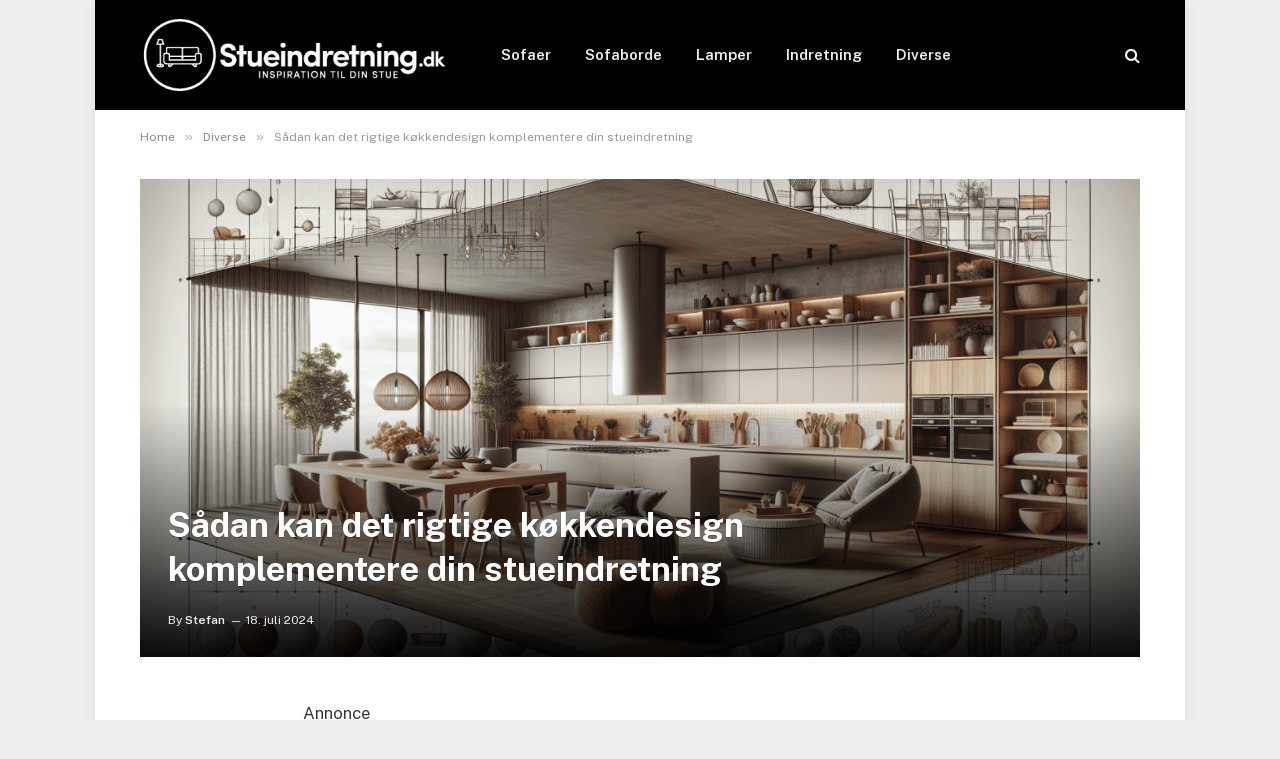

--- FILE ---
content_type: text/html; charset=UTF-8
request_url: https://stueindretning.dk/saadan-kan-det-rigtige-koekkendesign-komplementere-din-stueindretning
body_size: 12424
content:

<!DOCTYPE html>
<html lang="da-DK" class="s-light site-s-light">

<head>

	<meta charset="UTF-8" />
	<meta name="viewport" content="width=device-width, initial-scale=1" />
	<meta name='robots' content='index, follow, max-image-preview:large, max-snippet:-1, max-video-preview:-1' />

	<!-- This site is optimized with the Yoast SEO plugin v22.1 - https://yoast.com/wordpress/plugins/seo/ -->
	<title>Sådan kan det rigtige køkkendesign komplementere din stueindretning - Stueindretning</title><link rel="preload" as="font" href="https://stueindretning.dk/wp-content/themes/smart-mag/css/icons/fonts/ts-icons.woff2?v2.2" type="font/woff2" crossorigin="anonymous" /><link rel="preload" as="style" href="https://fonts.googleapis.com/css?family=Public%20Sans%3A400%2C400i%2C500%2C600%2C700&#038;display=swap" /><link rel="stylesheet" href="https://fonts.googleapis.com/css?family=Public%20Sans%3A400%2C400i%2C500%2C600%2C700&#038;display=swap" media="print" onload="this.media='all'" /><noscript><link rel="stylesheet" href="https://fonts.googleapis.com/css?family=Public%20Sans%3A400%2C400i%2C500%2C600%2C700&#038;display=swap" /></noscript>
	<link rel="canonical" href="https://stueindretning.dk/saadan-kan-det-rigtige-koekkendesign-komplementere-din-stueindretning" />
	<meta property="og:locale" content="da_DK" />
	<meta property="og:type" content="article" />
	<meta property="og:title" content="Sådan kan det rigtige køkkendesign komplementere din stueindretning - Stueindretning" />
	<meta property="og:description" content="Annonce Vordingborg Køkkenet er kendt for deres smukke og funktionelle køkkener, men vidste du, at det rigtige køkkendesign også kan passe perfekt til din stueindretning? Valg af farver og materialer spiller en vigtig rolle her. Hvis du vælger en sammenhængende farvepalet for både køkken og stue, kan du skabe en harmonisk atmosfære i dit hjem." />
	<meta property="og:url" content="https://stueindretning.dk/saadan-kan-det-rigtige-koekkendesign-komplementere-din-stueindretning" />
	<meta property="og:site_name" content="Stueindretning" />
	<meta property="article:published_time" content="2024-07-18T11:48:10+00:00" />
	<meta property="og:image" content="https://stueindretning.dk/wp-content/uploads/2024/07/koekkendesign-komplementere-din-stueindretning-1024x585.png" />
	<meta property="og:image:width" content="1024" />
	<meta property="og:image:height" content="585" />
	<meta property="og:image:type" content="image/png" />
	<meta name="author" content="Stefan" />
	<meta name="twitter:card" content="summary_large_image" />
	<meta name="twitter:label1" content="Skrevet af" />
	<meta name="twitter:data1" content="Stefan" />
	<meta name="twitter:label2" content="Estimeret læsetid" />
	<meta name="twitter:data2" content="3 minutter" />
	<script type="application/ld+json" class="yoast-schema-graph">{"@context":"https://schema.org","@graph":[{"@type":"Article","@id":"https://stueindretning.dk/saadan-kan-det-rigtige-koekkendesign-komplementere-din-stueindretning#article","isPartOf":{"@id":"https://stueindretning.dk/saadan-kan-det-rigtige-koekkendesign-komplementere-din-stueindretning"},"author":{"name":"Stefan","@id":"https://stueindretning.dk/#/schema/person/2fa7b8f3f26970be9f9547e5ac3bf80a"},"headline":"Sådan kan det rigtige køkkendesign komplementere din stueindretning","datePublished":"2024-07-18T11:48:10+00:00","dateModified":"2024-07-18T11:48:10+00:00","mainEntityOfPage":{"@id":"https://stueindretning.dk/saadan-kan-det-rigtige-koekkendesign-komplementere-din-stueindretning"},"wordCount":526,"publisher":{"@id":"https://stueindretning.dk/#organization"},"image":{"@id":"https://stueindretning.dk/saadan-kan-det-rigtige-koekkendesign-komplementere-din-stueindretning#primaryimage"},"thumbnailUrl":"https://stueindretning.dk/wp-content/uploads/2024/07/koekkendesign-komplementere-din-stueindretning.png","articleSection":["Diverse"],"inLanguage":"da-DK"},{"@type":"WebPage","@id":"https://stueindretning.dk/saadan-kan-det-rigtige-koekkendesign-komplementere-din-stueindretning","url":"https://stueindretning.dk/saadan-kan-det-rigtige-koekkendesign-komplementere-din-stueindretning","name":"Sådan kan det rigtige køkkendesign komplementere din stueindretning - Stueindretning","isPartOf":{"@id":"https://stueindretning.dk/#website"},"primaryImageOfPage":{"@id":"https://stueindretning.dk/saadan-kan-det-rigtige-koekkendesign-komplementere-din-stueindretning#primaryimage"},"image":{"@id":"https://stueindretning.dk/saadan-kan-det-rigtige-koekkendesign-komplementere-din-stueindretning#primaryimage"},"thumbnailUrl":"https://stueindretning.dk/wp-content/uploads/2024/07/koekkendesign-komplementere-din-stueindretning.png","datePublished":"2024-07-18T11:48:10+00:00","dateModified":"2024-07-18T11:48:10+00:00","breadcrumb":{"@id":"https://stueindretning.dk/saadan-kan-det-rigtige-koekkendesign-komplementere-din-stueindretning#breadcrumb"},"inLanguage":"da-DK","potentialAction":[{"@type":"ReadAction","target":["https://stueindretning.dk/saadan-kan-det-rigtige-koekkendesign-komplementere-din-stueindretning"]}]},{"@type":"ImageObject","inLanguage":"da-DK","@id":"https://stueindretning.dk/saadan-kan-det-rigtige-koekkendesign-komplementere-din-stueindretning#primaryimage","url":"https://stueindretning.dk/wp-content/uploads/2024/07/koekkendesign-komplementere-din-stueindretning.png","contentUrl":"https://stueindretning.dk/wp-content/uploads/2024/07/koekkendesign-komplementere-din-stueindretning.png","width":1792,"height":1024,"caption":"køkkendesign komplementere din stueindretning"},{"@type":"BreadcrumbList","@id":"https://stueindretning.dk/saadan-kan-det-rigtige-koekkendesign-komplementere-din-stueindretning#breadcrumb","itemListElement":[{"@type":"ListItem","position":1,"name":"Hjem","item":"https://stueindretning.dk/"},{"@type":"ListItem","position":2,"name":"Sådan kan det rigtige køkkendesign komplementere din stueindretning"}]},{"@type":"WebSite","@id":"https://stueindretning.dk/#website","url":"https://stueindretning.dk/","name":"Stueindretning","description":"","publisher":{"@id":"https://stueindretning.dk/#organization"},"potentialAction":[{"@type":"SearchAction","target":{"@type":"EntryPoint","urlTemplate":"https://stueindretning.dk/?s={search_term_string}"},"query-input":"required name=search_term_string"}],"inLanguage":"da-DK"},{"@type":"Organization","@id":"https://stueindretning.dk/#organization","name":"Stueindretning.dk","url":"https://stueindretning.dk/","logo":{"@type":"ImageObject","inLanguage":"da-DK","@id":"https://stueindretning.dk/#/schema/logo/image/","url":"https://stueindretning.dk/wp-content/uploads/2021/03/Stueindretning-Final-For-Web.png","contentUrl":"https://stueindretning.dk/wp-content/uploads/2021/03/Stueindretning-Final-For-Web.png","width":463,"height":120,"caption":"Stueindretning.dk"},"image":{"@id":"https://stueindretning.dk/#/schema/logo/image/"}},{"@type":"Person","@id":"https://stueindretning.dk/#/schema/person/2fa7b8f3f26970be9f9547e5ac3bf80a","name":"Stefan","image":{"@type":"ImageObject","inLanguage":"da-DK","@id":"https://stueindretning.dk/#/schema/person/image/","url":"https://secure.gravatar.com/avatar/00bfda8b72a8faa523ebff9d67a56d26?s=96&d=mm&r=g","contentUrl":"https://secure.gravatar.com/avatar/00bfda8b72a8faa523ebff9d67a56d26?s=96&d=mm&r=g","caption":"Stefan"},"sameAs":["https://stueindretning.dk"],"url":"https://stueindretning.dk/author/admin"}]}</script>
	<!-- / Yoast SEO plugin. -->


<link rel='dns-prefetch' href='//fonts.googleapis.com' />
<link href='https://fonts.gstatic.com' crossorigin rel='preconnect' />
<link rel="alternate" type="application/rss+xml" title="Stueindretning &raquo; Feed" href="https://stueindretning.dk/feed" />
<link rel="alternate" type="application/rss+xml" title="Stueindretning &raquo;-kommentar-feed" href="https://stueindretning.dk/comments/feed" />
		<!-- This site uses the Google Analytics by MonsterInsights plugin v8.24.0 - Using Analytics tracking - https://www.monsterinsights.com/ -->
							<script src="//www.googletagmanager.com/gtag/js?id=G-50KYBB9HQ2"  data-cfasync="false" data-wpfc-render="false" type="text/javascript" async></script>
			<script data-cfasync="false" data-wpfc-render="false" type="text/javascript">
				var mi_version = '8.24.0';
				var mi_track_user = true;
				var mi_no_track_reason = '';
								var MonsterInsightsDefaultLocations = {"page_location":"https:\/\/stueindretning.dk\/saadan-kan-det-rigtige-koekkendesign-komplementere-din-stueindretning\/"};
				if ( typeof MonsterInsightsPrivacyGuardFilter === 'function' ) {
					var MonsterInsightsLocations = (typeof MonsterInsightsExcludeQuery === 'object') ? MonsterInsightsPrivacyGuardFilter( MonsterInsightsExcludeQuery ) : MonsterInsightsPrivacyGuardFilter( MonsterInsightsDefaultLocations );
				} else {
					var MonsterInsightsLocations = (typeof MonsterInsightsExcludeQuery === 'object') ? MonsterInsightsExcludeQuery : MonsterInsightsDefaultLocations;
				}

								var disableStrs = [
										'ga-disable-G-50KYBB9HQ2',
									];

				/* Function to detect opted out users */
				function __gtagTrackerIsOptedOut() {
					for (var index = 0; index < disableStrs.length; index++) {
						if (document.cookie.indexOf(disableStrs[index] + '=true') > -1) {
							return true;
						}
					}

					return false;
				}

				/* Disable tracking if the opt-out cookie exists. */
				if (__gtagTrackerIsOptedOut()) {
					for (var index = 0; index < disableStrs.length; index++) {
						window[disableStrs[index]] = true;
					}
				}

				/* Opt-out function */
				function __gtagTrackerOptout() {
					for (var index = 0; index < disableStrs.length; index++) {
						document.cookie = disableStrs[index] + '=true; expires=Thu, 31 Dec 2099 23:59:59 UTC; path=/';
						window[disableStrs[index]] = true;
					}
				}

				if ('undefined' === typeof gaOptout) {
					function gaOptout() {
						__gtagTrackerOptout();
					}
				}
								window.dataLayer = window.dataLayer || [];

				window.MonsterInsightsDualTracker = {
					helpers: {},
					trackers: {},
				};
				if (mi_track_user) {
					function __gtagDataLayer() {
						dataLayer.push(arguments);
					}

					function __gtagTracker(type, name, parameters) {
						if (!parameters) {
							parameters = {};
						}

						if (parameters.send_to) {
							__gtagDataLayer.apply(null, arguments);
							return;
						}

						if (type === 'event') {
														parameters.send_to = monsterinsights_frontend.v4_id;
							var hookName = name;
							if (typeof parameters['event_category'] !== 'undefined') {
								hookName = parameters['event_category'] + ':' + name;
							}

							if (typeof MonsterInsightsDualTracker.trackers[hookName] !== 'undefined') {
								MonsterInsightsDualTracker.trackers[hookName](parameters);
							} else {
								__gtagDataLayer('event', name, parameters);
							}
							
						} else {
							__gtagDataLayer.apply(null, arguments);
						}
					}

					__gtagTracker('js', new Date());
					__gtagTracker('set', {
						'developer_id.dZGIzZG': true,
											});
					if ( MonsterInsightsLocations.page_location ) {
						__gtagTracker('set', MonsterInsightsLocations);
					}
										__gtagTracker('config', 'G-50KYBB9HQ2', {"forceSSL":"true","link_attribution":"true"} );
															window.gtag = __gtagTracker;										(function () {
						/* https://developers.google.com/analytics/devguides/collection/analyticsjs/ */
						/* ga and __gaTracker compatibility shim. */
						var noopfn = function () {
							return null;
						};
						var newtracker = function () {
							return new Tracker();
						};
						var Tracker = function () {
							return null;
						};
						var p = Tracker.prototype;
						p.get = noopfn;
						p.set = noopfn;
						p.send = function () {
							var args = Array.prototype.slice.call(arguments);
							args.unshift('send');
							__gaTracker.apply(null, args);
						};
						var __gaTracker = function () {
							var len = arguments.length;
							if (len === 0) {
								return;
							}
							var f = arguments[len - 1];
							if (typeof f !== 'object' || f === null || typeof f.hitCallback !== 'function') {
								if ('send' === arguments[0]) {
									var hitConverted, hitObject = false, action;
									if ('event' === arguments[1]) {
										if ('undefined' !== typeof arguments[3]) {
											hitObject = {
												'eventAction': arguments[3],
												'eventCategory': arguments[2],
												'eventLabel': arguments[4],
												'value': arguments[5] ? arguments[5] : 1,
											}
										}
									}
									if ('pageview' === arguments[1]) {
										if ('undefined' !== typeof arguments[2]) {
											hitObject = {
												'eventAction': 'page_view',
												'page_path': arguments[2],
											}
										}
									}
									if (typeof arguments[2] === 'object') {
										hitObject = arguments[2];
									}
									if (typeof arguments[5] === 'object') {
										Object.assign(hitObject, arguments[5]);
									}
									if ('undefined' !== typeof arguments[1].hitType) {
										hitObject = arguments[1];
										if ('pageview' === hitObject.hitType) {
											hitObject.eventAction = 'page_view';
										}
									}
									if (hitObject) {
										action = 'timing' === arguments[1].hitType ? 'timing_complete' : hitObject.eventAction;
										hitConverted = mapArgs(hitObject);
										__gtagTracker('event', action, hitConverted);
									}
								}
								return;
							}

							function mapArgs(args) {
								var arg, hit = {};
								var gaMap = {
									'eventCategory': 'event_category',
									'eventAction': 'event_action',
									'eventLabel': 'event_label',
									'eventValue': 'event_value',
									'nonInteraction': 'non_interaction',
									'timingCategory': 'event_category',
									'timingVar': 'name',
									'timingValue': 'value',
									'timingLabel': 'event_label',
									'page': 'page_path',
									'location': 'page_location',
									'title': 'page_title',
									'referrer' : 'page_referrer',
								};
								for (arg in args) {
																		if (!(!args.hasOwnProperty(arg) || !gaMap.hasOwnProperty(arg))) {
										hit[gaMap[arg]] = args[arg];
									} else {
										hit[arg] = args[arg];
									}
								}
								return hit;
							}

							try {
								f.hitCallback();
							} catch (ex) {
							}
						};
						__gaTracker.create = newtracker;
						__gaTracker.getByName = newtracker;
						__gaTracker.getAll = function () {
							return [];
						};
						__gaTracker.remove = noopfn;
						__gaTracker.loaded = true;
						window['__gaTracker'] = __gaTracker;
					})();
									} else {
										console.log("");
					(function () {
						function __gtagTracker() {
							return null;
						}

						window['__gtagTracker'] = __gtagTracker;
						window['gtag'] = __gtagTracker;
					})();
									}
			</script>
				<!-- / Google Analytics by MonsterInsights -->
		<style id='wp-emoji-styles-inline-css' type='text/css'>

	img.wp-smiley, img.emoji {
		display: inline !important;
		border: none !important;
		box-shadow: none !important;
		height: 1em !important;
		width: 1em !important;
		margin: 0 0.07em !important;
		vertical-align: -0.1em !important;
		background: none !important;
		padding: 0 !important;
	}
</style>
<link rel='stylesheet' id='wp-block-library-css' href='https://stueindretning.dk/wp-includes/css/dist/block-library/style.min.css?ver=6.4.7' type='text/css' media='all' />
<style id='classic-theme-styles-inline-css' type='text/css'>
/*! This file is auto-generated */
.wp-block-button__link{color:#fff;background-color:#32373c;border-radius:9999px;box-shadow:none;text-decoration:none;padding:calc(.667em + 2px) calc(1.333em + 2px);font-size:1.125em}.wp-block-file__button{background:#32373c;color:#fff;text-decoration:none}
</style>
<style id='global-styles-inline-css' type='text/css'>
body{--wp--preset--color--black: #000000;--wp--preset--color--cyan-bluish-gray: #abb8c3;--wp--preset--color--white: #ffffff;--wp--preset--color--pale-pink: #f78da7;--wp--preset--color--vivid-red: #cf2e2e;--wp--preset--color--luminous-vivid-orange: #ff6900;--wp--preset--color--luminous-vivid-amber: #fcb900;--wp--preset--color--light-green-cyan: #7bdcb5;--wp--preset--color--vivid-green-cyan: #00d084;--wp--preset--color--pale-cyan-blue: #8ed1fc;--wp--preset--color--vivid-cyan-blue: #0693e3;--wp--preset--color--vivid-purple: #9b51e0;--wp--preset--gradient--vivid-cyan-blue-to-vivid-purple: linear-gradient(135deg,rgba(6,147,227,1) 0%,rgb(155,81,224) 100%);--wp--preset--gradient--light-green-cyan-to-vivid-green-cyan: linear-gradient(135deg,rgb(122,220,180) 0%,rgb(0,208,130) 100%);--wp--preset--gradient--luminous-vivid-amber-to-luminous-vivid-orange: linear-gradient(135deg,rgba(252,185,0,1) 0%,rgba(255,105,0,1) 100%);--wp--preset--gradient--luminous-vivid-orange-to-vivid-red: linear-gradient(135deg,rgba(255,105,0,1) 0%,rgb(207,46,46) 100%);--wp--preset--gradient--very-light-gray-to-cyan-bluish-gray: linear-gradient(135deg,rgb(238,238,238) 0%,rgb(169,184,195) 100%);--wp--preset--gradient--cool-to-warm-spectrum: linear-gradient(135deg,rgb(74,234,220) 0%,rgb(151,120,209) 20%,rgb(207,42,186) 40%,rgb(238,44,130) 60%,rgb(251,105,98) 80%,rgb(254,248,76) 100%);--wp--preset--gradient--blush-light-purple: linear-gradient(135deg,rgb(255,206,236) 0%,rgb(152,150,240) 100%);--wp--preset--gradient--blush-bordeaux: linear-gradient(135deg,rgb(254,205,165) 0%,rgb(254,45,45) 50%,rgb(107,0,62) 100%);--wp--preset--gradient--luminous-dusk: linear-gradient(135deg,rgb(255,203,112) 0%,rgb(199,81,192) 50%,rgb(65,88,208) 100%);--wp--preset--gradient--pale-ocean: linear-gradient(135deg,rgb(255,245,203) 0%,rgb(182,227,212) 50%,rgb(51,167,181) 100%);--wp--preset--gradient--electric-grass: linear-gradient(135deg,rgb(202,248,128) 0%,rgb(113,206,126) 100%);--wp--preset--gradient--midnight: linear-gradient(135deg,rgb(2,3,129) 0%,rgb(40,116,252) 100%);--wp--preset--font-size--small: 13px;--wp--preset--font-size--medium: 20px;--wp--preset--font-size--large: 36px;--wp--preset--font-size--x-large: 42px;--wp--preset--spacing--20: 0.44rem;--wp--preset--spacing--30: 0.67rem;--wp--preset--spacing--40: 1rem;--wp--preset--spacing--50: 1.5rem;--wp--preset--spacing--60: 2.25rem;--wp--preset--spacing--70: 3.38rem;--wp--preset--spacing--80: 5.06rem;--wp--preset--shadow--natural: 6px 6px 9px rgba(0, 0, 0, 0.2);--wp--preset--shadow--deep: 12px 12px 50px rgba(0, 0, 0, 0.4);--wp--preset--shadow--sharp: 6px 6px 0px rgba(0, 0, 0, 0.2);--wp--preset--shadow--outlined: 6px 6px 0px -3px rgba(255, 255, 255, 1), 6px 6px rgba(0, 0, 0, 1);--wp--preset--shadow--crisp: 6px 6px 0px rgba(0, 0, 0, 1);}:where(.is-layout-flex){gap: 0.5em;}:where(.is-layout-grid){gap: 0.5em;}body .is-layout-flow > .alignleft{float: left;margin-inline-start: 0;margin-inline-end: 2em;}body .is-layout-flow > .alignright{float: right;margin-inline-start: 2em;margin-inline-end: 0;}body .is-layout-flow > .aligncenter{margin-left: auto !important;margin-right: auto !important;}body .is-layout-constrained > .alignleft{float: left;margin-inline-start: 0;margin-inline-end: 2em;}body .is-layout-constrained > .alignright{float: right;margin-inline-start: 2em;margin-inline-end: 0;}body .is-layout-constrained > .aligncenter{margin-left: auto !important;margin-right: auto !important;}body .is-layout-constrained > :where(:not(.alignleft):not(.alignright):not(.alignfull)){max-width: var(--wp--style--global--content-size);margin-left: auto !important;margin-right: auto !important;}body .is-layout-constrained > .alignwide{max-width: var(--wp--style--global--wide-size);}body .is-layout-flex{display: flex;}body .is-layout-flex{flex-wrap: wrap;align-items: center;}body .is-layout-flex > *{margin: 0;}body .is-layout-grid{display: grid;}body .is-layout-grid > *{margin: 0;}:where(.wp-block-columns.is-layout-flex){gap: 2em;}:where(.wp-block-columns.is-layout-grid){gap: 2em;}:where(.wp-block-post-template.is-layout-flex){gap: 1.25em;}:where(.wp-block-post-template.is-layout-grid){gap: 1.25em;}.has-black-color{color: var(--wp--preset--color--black) !important;}.has-cyan-bluish-gray-color{color: var(--wp--preset--color--cyan-bluish-gray) !important;}.has-white-color{color: var(--wp--preset--color--white) !important;}.has-pale-pink-color{color: var(--wp--preset--color--pale-pink) !important;}.has-vivid-red-color{color: var(--wp--preset--color--vivid-red) !important;}.has-luminous-vivid-orange-color{color: var(--wp--preset--color--luminous-vivid-orange) !important;}.has-luminous-vivid-amber-color{color: var(--wp--preset--color--luminous-vivid-amber) !important;}.has-light-green-cyan-color{color: var(--wp--preset--color--light-green-cyan) !important;}.has-vivid-green-cyan-color{color: var(--wp--preset--color--vivid-green-cyan) !important;}.has-pale-cyan-blue-color{color: var(--wp--preset--color--pale-cyan-blue) !important;}.has-vivid-cyan-blue-color{color: var(--wp--preset--color--vivid-cyan-blue) !important;}.has-vivid-purple-color{color: var(--wp--preset--color--vivid-purple) !important;}.has-black-background-color{background-color: var(--wp--preset--color--black) !important;}.has-cyan-bluish-gray-background-color{background-color: var(--wp--preset--color--cyan-bluish-gray) !important;}.has-white-background-color{background-color: var(--wp--preset--color--white) !important;}.has-pale-pink-background-color{background-color: var(--wp--preset--color--pale-pink) !important;}.has-vivid-red-background-color{background-color: var(--wp--preset--color--vivid-red) !important;}.has-luminous-vivid-orange-background-color{background-color: var(--wp--preset--color--luminous-vivid-orange) !important;}.has-luminous-vivid-amber-background-color{background-color: var(--wp--preset--color--luminous-vivid-amber) !important;}.has-light-green-cyan-background-color{background-color: var(--wp--preset--color--light-green-cyan) !important;}.has-vivid-green-cyan-background-color{background-color: var(--wp--preset--color--vivid-green-cyan) !important;}.has-pale-cyan-blue-background-color{background-color: var(--wp--preset--color--pale-cyan-blue) !important;}.has-vivid-cyan-blue-background-color{background-color: var(--wp--preset--color--vivid-cyan-blue) !important;}.has-vivid-purple-background-color{background-color: var(--wp--preset--color--vivid-purple) !important;}.has-black-border-color{border-color: var(--wp--preset--color--black) !important;}.has-cyan-bluish-gray-border-color{border-color: var(--wp--preset--color--cyan-bluish-gray) !important;}.has-white-border-color{border-color: var(--wp--preset--color--white) !important;}.has-pale-pink-border-color{border-color: var(--wp--preset--color--pale-pink) !important;}.has-vivid-red-border-color{border-color: var(--wp--preset--color--vivid-red) !important;}.has-luminous-vivid-orange-border-color{border-color: var(--wp--preset--color--luminous-vivid-orange) !important;}.has-luminous-vivid-amber-border-color{border-color: var(--wp--preset--color--luminous-vivid-amber) !important;}.has-light-green-cyan-border-color{border-color: var(--wp--preset--color--light-green-cyan) !important;}.has-vivid-green-cyan-border-color{border-color: var(--wp--preset--color--vivid-green-cyan) !important;}.has-pale-cyan-blue-border-color{border-color: var(--wp--preset--color--pale-cyan-blue) !important;}.has-vivid-cyan-blue-border-color{border-color: var(--wp--preset--color--vivid-cyan-blue) !important;}.has-vivid-purple-border-color{border-color: var(--wp--preset--color--vivid-purple) !important;}.has-vivid-cyan-blue-to-vivid-purple-gradient-background{background: var(--wp--preset--gradient--vivid-cyan-blue-to-vivid-purple) !important;}.has-light-green-cyan-to-vivid-green-cyan-gradient-background{background: var(--wp--preset--gradient--light-green-cyan-to-vivid-green-cyan) !important;}.has-luminous-vivid-amber-to-luminous-vivid-orange-gradient-background{background: var(--wp--preset--gradient--luminous-vivid-amber-to-luminous-vivid-orange) !important;}.has-luminous-vivid-orange-to-vivid-red-gradient-background{background: var(--wp--preset--gradient--luminous-vivid-orange-to-vivid-red) !important;}.has-very-light-gray-to-cyan-bluish-gray-gradient-background{background: var(--wp--preset--gradient--very-light-gray-to-cyan-bluish-gray) !important;}.has-cool-to-warm-spectrum-gradient-background{background: var(--wp--preset--gradient--cool-to-warm-spectrum) !important;}.has-blush-light-purple-gradient-background{background: var(--wp--preset--gradient--blush-light-purple) !important;}.has-blush-bordeaux-gradient-background{background: var(--wp--preset--gradient--blush-bordeaux) !important;}.has-luminous-dusk-gradient-background{background: var(--wp--preset--gradient--luminous-dusk) !important;}.has-pale-ocean-gradient-background{background: var(--wp--preset--gradient--pale-ocean) !important;}.has-electric-grass-gradient-background{background: var(--wp--preset--gradient--electric-grass) !important;}.has-midnight-gradient-background{background: var(--wp--preset--gradient--midnight) !important;}.has-small-font-size{font-size: var(--wp--preset--font-size--small) !important;}.has-medium-font-size{font-size: var(--wp--preset--font-size--medium) !important;}.has-large-font-size{font-size: var(--wp--preset--font-size--large) !important;}.has-x-large-font-size{font-size: var(--wp--preset--font-size--x-large) !important;}
.wp-block-navigation a:where(:not(.wp-element-button)){color: inherit;}
:where(.wp-block-post-template.is-layout-flex){gap: 1.25em;}:where(.wp-block-post-template.is-layout-grid){gap: 1.25em;}
:where(.wp-block-columns.is-layout-flex){gap: 2em;}:where(.wp-block-columns.is-layout-grid){gap: 2em;}
.wp-block-pullquote{font-size: 1.5em;line-height: 1.6;}
</style>
<link rel='stylesheet' id='smartmag-core-css' href='https://stueindretning.dk/wp-content/themes/smart-mag/style.css?ver=7.0.1' type='text/css' media='all' />
<style id='smartmag-core-inline-css' type='text/css'>
:root { --main-width: 1000px; }
.lower-footer .inner { padding-top: 10px; padding-bottom: 10px; }


</style>

<link rel='stylesheet' id='magnific-popup-css' href='https://stueindretning.dk/wp-content/themes/smart-mag/css/lightbox.css?ver=7.0.1' type='text/css' media='all' />
<link rel='stylesheet' id='smartmag-icons-css' href='https://stueindretning.dk/wp-content/themes/smart-mag/css/icons/icons.css?ver=7.0.1' type='text/css' media='all' />
<script type="text/javascript" src="https://stueindretning.dk/wp-content/plugins/google-analytics-for-wordpress/assets/js/frontend-gtag.min.js?ver=8.24.0" id="monsterinsights-frontend-script-js"></script>
<script data-cfasync="false" data-wpfc-render="false" type="text/javascript" id='monsterinsights-frontend-script-js-extra'>/* <![CDATA[ */
var monsterinsights_frontend = {"js_events_tracking":"true","download_extensions":"doc,pdf,ppt,zip,xls,docx,pptx,xlsx","inbound_paths":"[{\"path\":\"\\\/go\\\/\",\"label\":\"affiliate\"},{\"path\":\"\\\/recommend\\\/\",\"label\":\"affiliate\"}]","home_url":"https:\/\/stueindretning.dk","hash_tracking":"false","v4_id":"G-50KYBB9HQ2"};/* ]]> */
</script>
<script type="text/javascript" src="https://stueindretning.dk/wp-includes/js/jquery/jquery.min.js?ver=3.7.1" id="jquery-core-js"></script>
<script type="text/javascript" src="https://stueindretning.dk/wp-includes/js/jquery/jquery-migrate.min.js?ver=3.4.1" id="jquery-migrate-js"></script>
<link rel="https://api.w.org/" href="https://stueindretning.dk/wp-json/" /><link rel="alternate" type="application/json" href="https://stueindretning.dk/wp-json/wp/v2/posts/175017" /><link rel="EditURI" type="application/rsd+xml" title="RSD" href="https://stueindretning.dk/xmlrpc.php?rsd" />
<meta name="generator" content="WordPress 6.4.7" />
<link rel='shortlink' href='https://stueindretning.dk/?p=175017' />
<link rel="alternate" type="application/json+oembed" href="https://stueindretning.dk/wp-json/oembed/1.0/embed?url=https%3A%2F%2Fstueindretning.dk%2Fsaadan-kan-det-rigtige-koekkendesign-komplementere-din-stueindretning" />
<link rel="alternate" type="text/xml+oembed" href="https://stueindretning.dk/wp-json/oembed/1.0/embed?url=https%3A%2F%2Fstueindretning.dk%2Fsaadan-kan-det-rigtige-koekkendesign-komplementere-din-stueindretning&#038;format=xml" />
<link rel="preload" href="https://wct-2.com/wct.js" as="script"><script type="text/javascript" data-ezscrex="false" async>(function(w, c, t, u) {
    w._wct = w._wct || {}; w._wct = u;
    var s = c.createElement(t);
    s.type = 'text/javascript'; s.async = true; s.src = 'https://wct-2.com/wct.js';
    var r = c.getElementsByTagName(t)[0];
    r.parentNode.insertBefore(s, r);
}(window, document, 'script', {
    'uid' : 'hitzT0',
    'redirect_through' : 'https://stueindretning.dk/go',
    'proxy' : 'https://wct-2.com'
}));</script>
		<script>
		var BunyadSchemeKey = 'bunyad-scheme';
		(() => {
			const d = document.documentElement;
			const c = d.classList;
			const scheme = localStorage.getItem(BunyadSchemeKey);
			if (scheme) {
				d.dataset.origClass = c;
				scheme === 'dark' ? c.remove('s-light', 'site-s-light') : c.remove('s-dark', 'site-s-dark');
				c.add('site-s-' + scheme, 's-' + scheme);
			}
		})();
		</script>
		<meta name="generator" content="Elementor 3.19.3; features: e_optimized_assets_loading, additional_custom_breakpoints, block_editor_assets_optimize, e_image_loading_optimization; settings: css_print_method-external, google_font-enabled, font_display-auto">
<link rel="icon" href="https://stueindretning.dk/wp-content/uploads/2021/08/Stueindretning-Favicon-32px.png" sizes="32x32" />
<link rel="icon" href="https://stueindretning.dk/wp-content/uploads/2021/08/Stueindretning-Favicon-32px.png" sizes="192x192" />
<link rel="apple-touch-icon" href="https://stueindretning.dk/wp-content/uploads/2021/08/Stueindretning-Favicon-32px.png" />
<meta name="msapplication-TileImage" content="https://stueindretning.dk/wp-content/uploads/2021/08/Stueindretning-Favicon-32px.png" />
		<style type="text/css" id="wp-custom-css">
			.minknap {
	background-color:#2b9416;
	border-radius:12px;
	border:1px solid #ffffff;
	display:inline-block;
	cursor:pointer;
	color:#ffffff !important;
	font-size:22px;
	padding:5px 55px;
	text-decoration:none;
}
.minknap:hover {
	background-color:#4aa619;
}
.minknap:active {
	position:relative;
	top:1px;
}
div.comments {display: none;}
		</style>
		

</head>

<body data-rsssl=1 class="post-template-default single single-post postid-175017 single-format-standard wp-custom-logo no-sidebar post-layout-cover post-cat-42 has-lb has-lb-sm has-sb-sep layout-boxed elementor-default elementor-kit-173911">


	<div class="ts-bg-cover"></div>

<div class="main-wrap">

	
<div class="off-canvas-backdrop"></div>
<div class="mobile-menu-container off-canvas s-dark hide-menu-lg" id="off-canvas">

	<div class="off-canvas-head">
		<a href="#" class="close"><i class="tsi tsi-times"></i></a>

		<div class="ts-logo">
					</div>
	</div>

	<div class="off-canvas-content">

					<ul class="mobile-menu"></ul>
		
		
		
		<div class="spc-social spc-social-b smart-head-social">
		
			
				<a href="#" class="link s-facebook" target="_blank" rel="noopener">
					<i class="icon tsi tsi-facebook"></i>
					<span class="visuallyhidden">Facebook</span>
				</a>
									
			
				<a href="#" class="link s-twitter" target="_blank" rel="noopener">
					<i class="icon tsi tsi-twitter"></i>
					<span class="visuallyhidden">Twitter</span>
				</a>
									
			
				<a href="#" class="link s-instagram" target="_blank" rel="noopener">
					<i class="icon tsi tsi-instagram"></i>
					<span class="visuallyhidden">Instagram</span>
				</a>
									
			
		</div>

		
	</div>

</div>
<div class="smart-head smart-head-a smart-head-main" id="smart-head">
	
	<div class="smart-head-row smart-head-mid s-dark smart-head-row-full">

		<div class="inner wrap">

							
				<div class="items items-left ">
					<a href="https://stueindretning.dk/" title="Stueindretning" rel="home" class="logo-link ts-logo logo-is-image">
		<span>
			
				
					<img src="https://stueindretning.dk/wp-content/uploads/2021/03/Stueindretning-Final-For-Web-All-White-e1642265049254.png" class="logo-image" alt="Stueindretning" width="309" height="80"/>
									 
					</span>
	</a>	<div class="nav-wrap">
		<nav class="navigation navigation-main nav-hov-a">
			<ul id="menu-main" class="menu"><li id="menu-item-173749" class="menu-item menu-item-type-taxonomy menu-item-object-category menu-cat-39 menu-item-173749"><a href="https://stueindretning.dk/kategori/sofaer">Sofaer</a></li>
<li id="menu-item-173755" class="menu-item menu-item-type-taxonomy menu-item-object-category menu-cat-40 menu-item-173755"><a href="https://stueindretning.dk/kategori/sofaborde">Sofaborde</a></li>
<li id="menu-item-174137" class="menu-item menu-item-type-taxonomy menu-item-object-category menu-cat-41 menu-item-174137"><a href="https://stueindretning.dk/kategori/lamper">Lamper</a></li>
<li id="menu-item-174831" class="menu-item menu-item-type-taxonomy menu-item-object-category menu-cat-1 menu-item-174831"><a href="https://stueindretning.dk/kategori/indretning">Indretning</a></li>
<li id="menu-item-174830" class="menu-item menu-item-type-taxonomy menu-item-object-category current-post-ancestor current-menu-parent current-post-parent menu-cat-42 menu-item-174830"><a href="https://stueindretning.dk/kategori/diverse">Diverse</a></li>
</ul>		</nav>
	</div>
				</div>

							
				<div class="items items-center empty">
								</div>

							
				<div class="items items-right ">
				

	<a href="#" class="search-icon has-icon-only is-icon" title="Search">
		<i class="tsi tsi-search"></i>
	</a>

				</div>

						
		</div>
	</div>

	</div>
<div class="smart-head smart-head-a smart-head-mobile" id="smart-head-mobile" data-sticky="mid" data-sticky-type>
	
	<div class="smart-head-row smart-head-mid smart-head-row-3 s-dark smart-head-row-full">

		<div class="inner wrap">

							
				<div class="items items-left ">
				
<button class="offcanvas-toggle has-icon" type="button" aria-label="Menu">
	<span class="hamburger-icon hamburger-icon-a">
		<span class="inner"></span>
	</span>
</button>				</div>

							
				<div class="items items-center ">
					<a href="https://stueindretning.dk/" title="Stueindretning" rel="home" class="logo-link ts-logo logo-is-image">
		<span>
			
				
					<img src="https://stueindretning.dk/wp-content/uploads/2021/03/Stueindretning-Final-For-Web-All-White-e1642265049254.png" class="logo-image" alt="Stueindretning" width="309" height="80"/>
									 
					</span>
	</a>				</div>

							
				<div class="items items-right ">
				

	<a href="#" class="search-icon has-icon-only is-icon" title="Search">
		<i class="tsi tsi-search"></i>
	</a>

				</div>

						
		</div>
	</div>

	</div>
<nav class="breadcrumbs is-full-width breadcrumbs-a" id="breadcrumb"><div class="inner ts-contain "><span><a href="https://stueindretning.dk/"><span>Home</span></a></span><span class="delim">&raquo;</span><span><a href="https://stueindretning.dk/kategori/diverse"><span>Diverse</span></a></span><span class="delim">&raquo;</span><span class="current">Sådan kan det rigtige køkkendesign komplementere din stueindretning</span></div></nav>
<div class="main ts-contain cf no-sidebar">
	
			
<div class="post-wrap">
	<section class="the-post-header post-cover">
	
			<div class="featured">
					
								
					
						<a href="https://stueindretning.dk/wp-content/uploads/2024/07/koekkendesign-komplementere-din-stueindretning.png" class="image-link media-ratio ar-bunyad-main-full" title="Sådan kan det rigtige køkkendesign komplementere din stueindretning"><img width="1200" height="574" src="[data-uri]" class="attachment-1536x1536 size-1536x1536 lazyload wp-post-image" alt="køkkendesign komplementere din stueindretning" sizes="(max-width: 1200px) 100vw, 1200px" title="Sådan kan det rigtige køkkendesign komplementere din stueindretning" decoding="async" data-srcset="https://stueindretning.dk/wp-content/uploads/2024/07/koekkendesign-komplementere-din-stueindretning-1536x878.png 1536w, https://stueindretning.dk/wp-content/uploads/2024/07/koekkendesign-komplementere-din-stueindretning-1024x585.png 1024w, https://stueindretning.dk/wp-content/uploads/2024/07/koekkendesign-komplementere-din-stueindretning-1200x686.png 1200w, https://stueindretning.dk/wp-content/uploads/2024/07/koekkendesign-komplementere-din-stueindretning.png 1792w" data-src="https://stueindretning.dk/wp-content/uploads/2024/07/koekkendesign-komplementere-din-stueindretning-1536x878.png" /></a>
												
										
					<div class="overlay s-dark">	
					<div class="post-meta post-meta-a post-meta-left post-meta-single has-below"><h1 class="is-title post-title">Sådan kan det rigtige køkkendesign komplementere din stueindretning</h1><div class="post-meta-items meta-below"><span class="meta-item post-author"><span class="by">By</span> <a href="https://stueindretning.dk/author/admin" title="Indlæg af Stefan" rel="author">Stefan</a></span><span class="meta-item date"><time class="post-date" datetime="2024-07-18T11:48:10+00:00">18. juli 2024</time></span></div></div>	
					</div>				
					
							</div>
	
	</section>
	
	
	<div class="ts-row">
		<div class="col-8 main-content">
			<div class="the-post s-post-cover the-post-modern">

				<article id="post-175017" class="post-175017 post type-post status-publish format-standard has-post-thumbnail category-diverse">
					
<div class="post-content-wrap">
	
	<div class="post-content cf entry-content content-spacious-full">

		
				
		<p>Annonce</p>
<p>Vordingborg Køkkenet er kendt for deres smukke og funktionelle køkkener, men vidste du, at det rigtige køkkendesign også kan passe perfekt til din stueindretning? Valg af farver og materialer spiller en vigtig rolle her. Hvis du vælger en sammenhængende farvepalet for både køkken og stue, kan du skabe en harmonisk atmosfære i dit hjem. Ved at skabe kontraster mellem elementer som lys og mørke farver kan du tilføje dybde og interesse til dine rum, uden at det bliver for meget. Og da <a href="https://www.vordingborg.com/">Vordingborg Køkkenet</a> tilbyder mange muligheder for at skabe et køkken, der perfekt komplementerer din stueindretning &#8211; hvorfor så ikke vælge dem?</p>
<h2>Funktionelle overgange mellem køkken og stue</h2>
<p>Åbne planløsninger er blevet stadig mere populære, fordi de giver en følelse af rummelighed og sammenhæng mellem køkken og stue. Smarte opbevaringsløsninger er også vigtige for at holde begge områder organiserede og funktionelle. Tænk på multifunktionelle møbler, som kan bruges i både køkkenet og stuen. For eksempel kan et spisebord med ekstra opbevaring under bordpladen være en fantastisk løsning, der giver fleksibilitet i dit hjem. Det gør det nemt at holde orden og samtidig have alt, hvad du har brug for, lige ved hånden. Denne type møbel kan fungere som både spisebord og arbejdsstation, hvilket gør det ideelt for moderne boliger.</p>
<h2>Belysning der binder rummet sammen</h2>
<p>Belysning spiller en stor rolle i at skabe en sammenhængende atmosfære mellem køkken og stue. Ensartet belysning kan skabe en rolig og behagelig stemning i begge rum. Pendler og lamper kan bruges til at skabe zoner inden for de åbne områder, hvilket gør det lettere at definere forskellige funktioner som madlavning, spisning og afslapning. Justerbar belysning er også en god idé, da det giver dig mulighed for at tilpasse lyset efter forskellige aktiviteter og tider på dagen. Ved at vælge belysningselementer, der matcher stilen i både køkkenet og stuen, kan du nemt binde de to rum sammen.</p>
<h2>Fra køkken til stue: Harmonisk design i hele hjemmet</h2>
<p>At skabe en rød tråd med ensartet stil gennem hele hjemmet kan virkelig gøre en forskel. Uanset om du foretrækker en moderne eller klassisk stil, er det vigtigt at vælge dekorative elementer, der passer til begge rum. Integrer personlige detaljer som billeder eller kunstværker for et sammenhængende look. Brug af tekstiler som koordinerende gardiner og puder kan også hjælpe med at forbinde køkkenet og stuen visuelt. Tæpper er endnu et godt element til at skabe helhed mellem rummene.</p>
<p>Valget af modulære møbler, der passer i både køkkenet og stuen, kan også gøre overgangen mellem disse rum mere flydende. Spiseborde der kan bruges til flere formål eller sofagrupper der passer til spisepladsen er eksempler på fleksible løsninger. Ved at investere i tidløse danske designs får du ikke kun nytte men også æstetik med lang levetid.</p>

				
		
		
		
	</div>
</div>
	
				</article>

				


	<section class="related-posts">
							
							
				<div class="block-head block-head-ac block-head-e block-head-e1 is-left">

					<h4 class="heading">andre læste også</h4>					
									</div>
				
			
				<section class="block-wrap block-grid mb-none" data-id="1">

				
			<div class="block-content">
					
	<div class="loop loop-grid loop-grid-sm grid grid-3 md:grid-2 xs:grid-1">

					
<article class="l-post  grid-sm-post grid-post">

	
			<div class="media">

		
			<a href="https://stueindretning.dk/snedkerkoekkenet-den-bedste-oekonomi-i-et-personligt-udtryk" class="image-link media-ratio ar-bunyad-grid" title="Snedkerkøkkenet: Den Bedste Økonomi i Et Personligt Udtryk"><span data-bgsrc="https://stueindretning.dk/wp-content/uploads/2025/12/Snedkerkoekkenet-450x300.jpg" class="img bg-cover wp-post-image attachment-bunyad-medium size-bunyad-medium lazyload" data-bgset="https://stueindretning.dk/wp-content/uploads/2025/12/Snedkerkoekkenet-450x300.jpg 450w, https://stueindretning.dk/wp-content/uploads/2025/12/Snedkerkoekkenet-300x200.jpg 300w, https://stueindretning.dk/wp-content/uploads/2025/12/Snedkerkoekkenet-1024x683.jpg 1024w, https://stueindretning.dk/wp-content/uploads/2025/12/Snedkerkoekkenet-768x512.jpg 768w, https://stueindretning.dk/wp-content/uploads/2025/12/Snedkerkoekkenet-1536x1024.jpg 1536w, https://stueindretning.dk/wp-content/uploads/2025/12/Snedkerkoekkenet-1200x800.jpg 1200w, https://stueindretning.dk/wp-content/uploads/2025/12/Snedkerkoekkenet.jpg 1800w" data-sizes="(max-width: 314px) 100vw, 314px" role="img" aria-label="Snedkerkøkkenet"></span></a>			
			
			
			
		
		</div>
	

	
		<div class="content">

			<div class="post-meta post-meta-a has-below"><h2 class="is-title post-title"><a href="https://stueindretning.dk/snedkerkoekkenet-den-bedste-oekonomi-i-et-personligt-udtryk">Snedkerkøkkenet: Den Bedste Økonomi i Et Personligt Udtryk</a></h2><div class="post-meta-items meta-below"><span class="meta-item post-author"><a href="https://stueindretning.dk/author/admin" title="Indlæg af Stefan" rel="author">Stefan</a></span><span class="meta-item date"><span class="date-link"><time class="post-date" datetime="2025-12-18T04:36:27+00:00">18. december 2025</time></span></span></div></div>			
			
			
		</div>

	
</article>					
<article class="l-post  grid-sm-post grid-post">

	
			<div class="media">

		
			<a href="https://stueindretning.dk/gardinroer-i-messing-giver-karakter-til-boligen" class="image-link media-ratio ar-bunyad-grid" title="Gardinrør i messing giver karakter til boligen"><span data-bgsrc="https://stueindretning.dk/wp-content/uploads/2025/12/Gardinroer-i-messing-giver-karakter-til-boligen-450x300.jpg" class="img bg-cover wp-post-image attachment-bunyad-medium size-bunyad-medium lazyload" data-bgset="https://stueindretning.dk/wp-content/uploads/2025/12/Gardinroer-i-messing-giver-karakter-til-boligen-450x300.jpg 450w, https://stueindretning.dk/wp-content/uploads/2025/12/Gardinroer-i-messing-giver-karakter-til-boligen-300x200.jpg 300w, https://stueindretning.dk/wp-content/uploads/2025/12/Gardinroer-i-messing-giver-karakter-til-boligen-768x512.jpg 768w, https://stueindretning.dk/wp-content/uploads/2025/12/Gardinroer-i-messing-giver-karakter-til-boligen.jpg 1000w" data-sizes="(max-width: 314px) 100vw, 314px" role="img" aria-label="Gardinrør i messing giver karakter til boligen"></span></a>			
			
			
			
		
		</div>
	

	
		<div class="content">

			<div class="post-meta post-meta-a has-below"><h2 class="is-title post-title"><a href="https://stueindretning.dk/gardinroer-i-messing-giver-karakter-til-boligen">Gardinrør i messing giver karakter til boligen</a></h2><div class="post-meta-items meta-below"><span class="meta-item post-author"><a href="https://stueindretning.dk/author/admin" title="Indlæg af Stefan" rel="author">Stefan</a></span><span class="meta-item date-modified"><span class="date-link"><time class="post-date" datetime="2025-12-10T04:42:15+00:00">10. december 2025</time></span></span></div></div>			
			
			
		</div>

	
</article>					
<article class="l-post  grid-sm-post grid-post">

	
			<div class="media">

		
			<a href="https://stueindretning.dk/moebler-til-stuen-skab-en-rustik-indretning-med-varme-og-karakter" class="image-link media-ratio ar-bunyad-grid" title="Møbler til stuen – skab en rustik indretning med varme og karakter"><span data-bgsrc="https://stueindretning.dk/wp-content/uploads/2025/09/Moebler-til-stuen-450x300.jpg" class="img bg-cover wp-post-image attachment-bunyad-medium size-bunyad-medium lazyload" data-bgset="https://stueindretning.dk/wp-content/uploads/2025/09/Moebler-til-stuen-450x300.jpg 450w, https://stueindretning.dk/wp-content/uploads/2025/09/Moebler-til-stuen-300x200.jpg 300w, https://stueindretning.dk/wp-content/uploads/2025/09/Moebler-til-stuen-1024x682.jpg 1024w, https://stueindretning.dk/wp-content/uploads/2025/09/Moebler-til-stuen-768x512.jpg 768w, https://stueindretning.dk/wp-content/uploads/2025/09/Moebler-til-stuen-1200x800.jpg 1200w, https://stueindretning.dk/wp-content/uploads/2025/09/Moebler-til-stuen.jpg 1280w" data-sizes="(max-width: 314px) 100vw, 314px" role="img" aria-label="Møbler til stuen"></span></a>			
			
			
			
		
		</div>
	

	
		<div class="content">

			<div class="post-meta post-meta-a has-below"><h2 class="is-title post-title"><a href="https://stueindretning.dk/moebler-til-stuen-skab-en-rustik-indretning-med-varme-og-karakter">Møbler til stuen – skab en rustik indretning med varme og karakter</a></h2><div class="post-meta-items meta-below"><span class="meta-item post-author"><a href="https://stueindretning.dk/author/admin" title="Indlæg af Stefan" rel="author">Stefan</a></span><span class="meta-item date"><span class="date-link"><time class="post-date" datetime="2025-09-15T03:28:56+00:00">15. september 2025</time></span></span></div></div>			
			
			
		</div>

	
</article>					
<article class="l-post  grid-sm-post grid-post">

	
			<div class="media">

		
			<a href="https://stueindretning.dk/plankeborde-som-hjoernesten-i-moderne-boligindretning" class="image-link media-ratio ar-bunyad-grid" title="Plankeborde som hjørnesten i moderne boligindretning"><span data-bgsrc="https://stueindretning.dk/wp-content/uploads/2025/09/Plankeborde-450x276.jpg" class="img bg-cover wp-post-image attachment-bunyad-medium size-bunyad-medium lazyload" data-bgset="https://stueindretning.dk/wp-content/uploads/2025/09/Plankeborde-450x276.jpg 450w, https://stueindretning.dk/wp-content/uploads/2025/09/Plankeborde-300x184.jpg 300w, https://stueindretning.dk/wp-content/uploads/2025/09/Plankeborde-1024x628.jpg 1024w, https://stueindretning.dk/wp-content/uploads/2025/09/Plankeborde-768x471.jpg 768w, https://stueindretning.dk/wp-content/uploads/2025/09/Plankeborde-1536x942.jpg 1536w, https://stueindretning.dk/wp-content/uploads/2025/09/Plankeborde-150x92.jpg 150w, https://stueindretning.dk/wp-content/uploads/2025/09/Plankeborde-1200x736.jpg 1200w, https://stueindretning.dk/wp-content/uploads/2025/09/Plankeborde.jpg 2000w" data-sizes="(max-width: 314px) 100vw, 314px" role="img" aria-label="Plankeborde"></span></a>			
			
			
			
		
		</div>
	

	
		<div class="content">

			<div class="post-meta post-meta-a has-below"><h2 class="is-title post-title"><a href="https://stueindretning.dk/plankeborde-som-hjoernesten-i-moderne-boligindretning">Plankeborde som hjørnesten i moderne boligindretning</a></h2><div class="post-meta-items meta-below"><span class="meta-item post-author"><a href="https://stueindretning.dk/author/admin" title="Indlæg af Stefan" rel="author">Stefan</a></span><span class="meta-item date"><span class="date-link"><time class="post-date" datetime="2025-09-04T04:04:33+00:00">4. september 2025</time></span></span></div></div>			
			
			
		</div>

	
</article>					
<article class="l-post  grid-sm-post grid-post">

	
			<div class="media">

		
			<a href="https://stueindretning.dk/vaeghaengt-keramik-kunst-skab-et-unikt-udtryk-i-dit-hjem" class="image-link media-ratio ar-bunyad-grid" title="Væghængt keramik kunst: Skab et unikt udtryk i dit hjem"><span data-bgsrc="https://stueindretning.dk/wp-content/uploads/2025/08/Vaeghaengt-keramik-kunst-450x450.jpg" class="img bg-cover wp-post-image attachment-bunyad-medium size-bunyad-medium lazyload" data-bgset="https://stueindretning.dk/wp-content/uploads/2025/08/Vaeghaengt-keramik-kunst-450x450.jpg 450w, https://stueindretning.dk/wp-content/uploads/2025/08/Vaeghaengt-keramik-kunst-300x300.jpg 300w, https://stueindretning.dk/wp-content/uploads/2025/08/Vaeghaengt-keramik-kunst-1024x1024.jpg 1024w, https://stueindretning.dk/wp-content/uploads/2025/08/Vaeghaengt-keramik-kunst-768x768.jpg 768w, https://stueindretning.dk/wp-content/uploads/2025/08/Vaeghaengt-keramik-kunst-1536x1536.jpg 1536w, https://stueindretning.dk/wp-content/uploads/2025/08/Vaeghaengt-keramik-kunst-2048x2048.jpg 2048w, https://stueindretning.dk/wp-content/uploads/2025/08/Vaeghaengt-keramik-kunst-1200x1200.jpg 1200w" data-sizes="(max-width: 314px) 100vw, 314px" role="img" aria-label="Væghængt keramik kunst"></span></a>			
			
			
			
		
		</div>
	

	
		<div class="content">

			<div class="post-meta post-meta-a has-below"><h2 class="is-title post-title"><a href="https://stueindretning.dk/vaeghaengt-keramik-kunst-skab-et-unikt-udtryk-i-dit-hjem">Væghængt keramik kunst: Skab et unikt udtryk i dit hjem</a></h2><div class="post-meta-items meta-below"><span class="meta-item post-author"><a href="https://stueindretning.dk/author/admin" title="Indlæg af Stefan" rel="author">Stefan</a></span><span class="meta-item date"><span class="date-link"><time class="post-date" datetime="2025-08-14T08:04:21+00:00">14. august 2025</time></span></span></div></div>			
			
			
		</div>

	
</article>					
<article class="l-post  grid-sm-post grid-post">

	
			<div class="media">

		
			<a href="https://stueindretning.dk/hvad-koster-et-privatlaan-til-boligforbedringer-og-hvordan-vaelger-du-det-rigtige" class="image-link media-ratio ar-bunyad-grid" title="Hvad koster et privatlån til boligforbedringer, og hvordan vælger du det rigtige?"><span data-bgsrc="https://stueindretning.dk/wp-content/uploads/2025/03/ny-stue-450x300.jpg" class="img bg-cover wp-post-image attachment-bunyad-medium size-bunyad-medium lazyload" data-bgset="https://stueindretning.dk/wp-content/uploads/2025/03/ny-stue-450x300.jpg 450w, https://stueindretning.dk/wp-content/uploads/2025/03/ny-stue-300x200.jpg 300w, https://stueindretning.dk/wp-content/uploads/2025/03/ny-stue-1024x683.jpg 1024w, https://stueindretning.dk/wp-content/uploads/2025/03/ny-stue-768x512.jpg 768w, https://stueindretning.dk/wp-content/uploads/2025/03/ny-stue-1536x1025.jpg 1536w, https://stueindretning.dk/wp-content/uploads/2025/03/ny-stue-1200x800.jpg 1200w, https://stueindretning.dk/wp-content/uploads/2025/03/ny-stue.jpg 2000w" data-sizes="(max-width: 314px) 100vw, 314px" role="img" aria-label="ny stue"></span></a>			
			
			
			
		
		</div>
	

	
		<div class="content">

			<div class="post-meta post-meta-a has-below"><h2 class="is-title post-title"><a href="https://stueindretning.dk/hvad-koster-et-privatlaan-til-boligforbedringer-og-hvordan-vaelger-du-det-rigtige">Hvad koster et privatlån til boligforbedringer, og hvordan vælger du det rigtige?</a></h2><div class="post-meta-items meta-below"><span class="meta-item post-author"><a href="https://stueindretning.dk/author/admin" title="Indlæg af Stefan" rel="author">Stefan</a></span><span class="meta-item date"><span class="date-link"><time class="post-date" datetime="2025-03-06T05:57:15+00:00">6. marts 2025</time></span></span></div></div>			
			
			
		</div>

	
</article>		
	</div>

		
			</div>

		</section>
		
	</section>					
				<div class="comments">
					
	

	

	<div id="comments" class="comments-area ">

			<p class="nocomments">Comments are closed.</p>
		
	
	
	</div><!-- #comments -->
				</div>

			</div>
		</div>

			</div>
</div> <!-- .post-wrap -->
	</div>


	
			<footer class="main-footer cols-gap-lg footer-bold s-dark">

					
	
			<div class="lower-footer bold-footer-lower">
			<div class="ts-contain inner">

				

				
				
				<div class="copyright">
					&copy; 2026 Stueindretning.dk - Reklamefinansieret hjemmeside - SL Marketing - CVR 35926399				</div>
			</div>
		</div>		
			</footer>
		
	
</div><!-- .main-wrap -->



	<div class="search-modal-wrap" data-scheme="dark">
		<div class="search-modal-box" role="dialog" aria-modal="true">

			<form method="get" class="search-form" action="https://stueindretning.dk/">
				<input type="search" class="search-field live-search-query" name="s" placeholder="Search..." value="" required />

				<button type="submit" class="search-submit visuallyhidden">Submit</button>

				<p class="message">
					Type above and press <em>Enter</em> to search. Press <em>Esc</em> to cancel.				</p>
						
			</form>

		</div>
	</div>


<script type="application/ld+json">{"@context":"http:\/\/schema.org","@type":"Article","headline":"S\u00e5dan kan det rigtige k\u00f8kkendesign komplementere din stueindretning","url":"https:\/\/stueindretning.dk\/saadan-kan-det-rigtige-koekkendesign-komplementere-din-stueindretning","image":{"@type":"ImageObject","url":"https:\/\/stueindretning.dk\/wp-content\/uploads\/2024\/07\/koekkendesign-komplementere-din-stueindretning.png","width":1792,"height":1024},"datePublished":"2024-07-18T11:48:10+00:00","dateModified":"2024-07-18T11:48:10+00:00","author":{"@type":"Person","name":"Stefan"},"publisher":{"@type":"Organization","name":"Stueindretning","sameAs":"https:\/\/stueindretning.dk","logo":{"@type":"ImageObject","url":"https:\/\/stueindretning.dk\/wp-content\/uploads\/2021\/03\/Stueindretning-Final-For-Web-All-White-e1642265049254.png"}},"mainEntityOfPage":{"@type":"WebPage","@id":"https:\/\/stueindretning.dk\/saadan-kan-det-rigtige-koekkendesign-komplementere-din-stueindretning"}}</script>
<script type="application/ld+json">{"@context":"https:\/\/schema.org","@type":"BreadcrumbList","itemListElement":[{"@type":"ListItem","position":1,"item":{"@type":"WebPage","@id":"https:\/\/stueindretning.dk\/","name":"Home"}},{"@type":"ListItem","position":2,"item":{"@type":"WebPage","@id":"https:\/\/stueindretning.dk\/kategori\/diverse","name":"Diverse"}},{"@type":"ListItem","position":3,"item":{"@type":"WebPage","@id":"https:\/\/stueindretning.dk\/saadan-kan-det-rigtige-koekkendesign-komplementere-din-stueindretning","name":"S\u00e5dan kan det rigtige k\u00f8kkendesign komplementere din stueindretning"}}]}</script>
<script type="text/javascript" id="smartmag-lazyload-js-extra">
/* <![CDATA[ */
var BunyadLazy = {"type":"normal"};
/* ]]> */
</script>
<script type="text/javascript" src="https://stueindretning.dk/wp-content/themes/smart-mag/js/lazyload.js?ver=7.0.1" id="smartmag-lazyload-js"></script>
<script type="text/javascript" src="https://stueindretning.dk/wp-content/themes/smart-mag/js/jquery.mfp-lightbox.js?ver=7.0.1" id="magnific-popup-js"></script>
<script type="text/javascript" src="https://stueindretning.dk/wp-content/themes/smart-mag/js/jquery.sticky-sidebar.js?ver=7.0.1" id="theia-sticky-sidebar-js"></script>
<script type="text/javascript" id="smartmag-theme-js-extra">
/* <![CDATA[ */
var Bunyad = {"ajaxurl":"https:\/\/stueindretning.dk\/wp-admin\/admin-ajax.php"};
/* ]]> */
</script>
<script type="text/javascript" src="https://stueindretning.dk/wp-content/themes/smart-mag/js/theme.js?ver=7.0.1" id="smartmag-theme-js"></script>

</body>
</html>
<!-- This website is like a Rocket, isn't it? Performance optimized by WP Rocket. Learn more: https://wp-rocket.me - Debug: cached@1768688447 -->